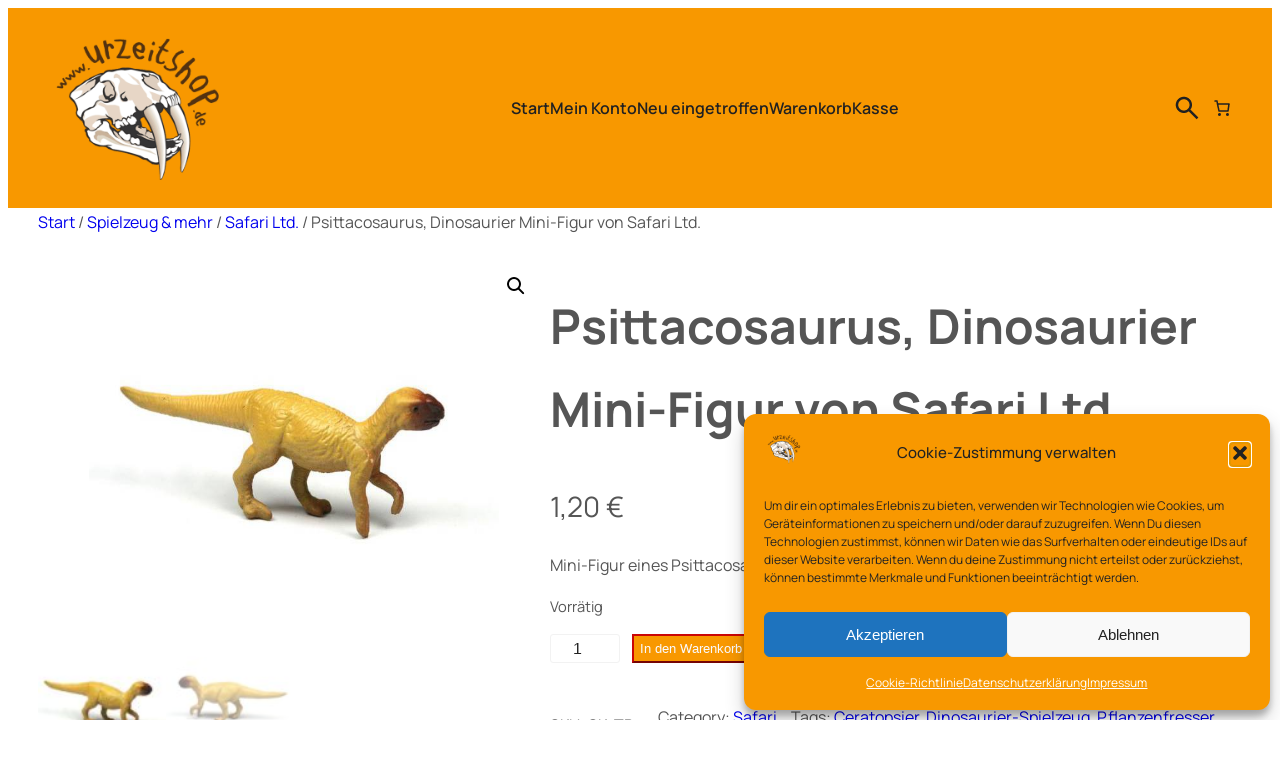

--- FILE ---
content_type: application/javascript
request_url: https://www.urzeitshop.de/wp-content/themes/anchor/assets/js/functions.js?ver=1.0.2
body_size: 336
content:
/**
 * Theme functions file
 */

// Select modal
var mpopup = document.getElementById('mpopupBox');

// Select trigger link
var mpLink = document.getElementById("wpz-search-popup");

// Select close action element
var closeModal = document.getElementsByClassName("wpz-search-close")[0];

var searchInput = document.getElementById("wpz-search"); //DOM element

// Open modal once the link is clicked
if( null !== mpLink && null !== mpopup ) {
	mpLink.onclick = function() {
		mpopup.style.display = "block";
		searchInput.focus()  //focus function
	
	};
}

// Close modal once close element is clicked
if( undefined !== closeModal ) {
	closeModal.onclick = function() {
		mpopup.style.display = "none";
	};
}

// Close modal when user clicks outside of the modal box
window.onclick = function(event) {
    if (event.target == mpopup) {
		mpopup.style.display = "none";
    }
};

document.onkeydown = function( evt ) {
	evt = evt || window.event;
	var isEscape = false;
	if ( "key" in evt ) {
		isEscape = ( evt.key === "Escape" || evt.key === "Esc" );
	} else {
		isEscape = (evt.keyCode === 27);
	}
	if ( isEscape ) {
		mpopup.style.display = "none";
	}
};